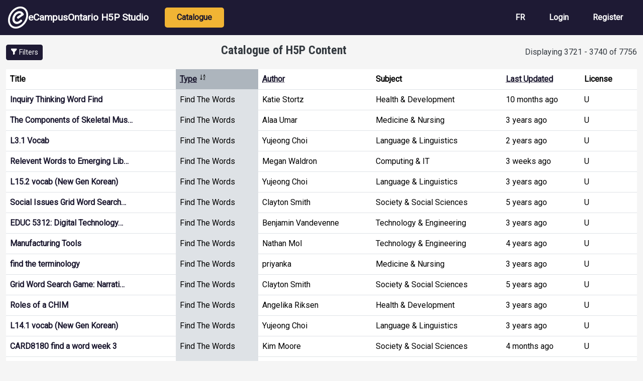

--- FILE ---
content_type: text/html; charset=UTF-8
request_url: https://h5pstudio.ecampusontario.ca/?key=&h5ptype=&field_tags_target_id&author=&ocl=All&order=title_2&sort=asc&page=186
body_size: 7839
content:
<!DOCTYPE html>
<html lang="en" dir="ltr" prefix="content: http://purl.org/rss/1.0/modules/content/  dc: http://purl.org/dc/terms/  foaf: http://xmlns.com/foaf/0.1/  og: http://ogp.me/ns#  rdfs: http://www.w3.org/2000/01/rdf-schema#  schema: http://schema.org/  sioc: http://rdfs.org/sioc/ns#  sioct: http://rdfs.org/sioc/types#  skos: http://www.w3.org/2004/02/skos/core#  xsd: http://www.w3.org/2001/XMLSchema# ">
  <head>
    <meta charset="utf-8" />
<meta name="Generator" content="Drupal 10 (https://www.drupal.org)" />
<meta name="MobileOptimized" content="width" />
<meta name="HandheldFriendly" content="true" />
<meta name="viewport" content="width=device-width, initial-scale=1, shrink-to-fit=no" />
<meta http-equiv="x-ua-compatible" content="ie=edge" />
<link rel="icon" href="/themes/custom/ecostudio/logo.png" type="image/png" />

    <title>Catalogue of H5P Content | eCampusOntario H5P Studio</title>
    <link rel="stylesheet" media="all" href="/core/assets/vendor/jquery.ui/themes/base/core.css?t6d5wc" />
<link rel="stylesheet" media="all" href="/core/assets/vendor/jquery.ui/themes/base/autocomplete.css?t6d5wc" />
<link rel="stylesheet" media="all" href="/core/assets/vendor/jquery.ui/themes/base/menu.css?t6d5wc" />
<link rel="stylesheet" media="all" href="/core/misc/components/progress.module.css?t6d5wc" />
<link rel="stylesheet" media="all" href="/core/misc/components/ajax-progress.module.css?t6d5wc" />
<link rel="stylesheet" media="all" href="/core/misc/components/autocomplete-loading.module.css?t6d5wc" />
<link rel="stylesheet" media="all" href="/core/modules/system/css/components/align.module.css?t6d5wc" />
<link rel="stylesheet" media="all" href="/core/modules/system/css/components/fieldgroup.module.css?t6d5wc" />
<link rel="stylesheet" media="all" href="/core/modules/system/css/components/container-inline.module.css?t6d5wc" />
<link rel="stylesheet" media="all" href="/core/modules/system/css/components/clearfix.module.css?t6d5wc" />
<link rel="stylesheet" media="all" href="/core/modules/system/css/components/details.module.css?t6d5wc" />
<link rel="stylesheet" media="all" href="/core/modules/system/css/components/hidden.module.css?t6d5wc" />
<link rel="stylesheet" media="all" href="/core/modules/system/css/components/item-list.module.css?t6d5wc" />
<link rel="stylesheet" media="all" href="/core/modules/system/css/components/js.module.css?t6d5wc" />
<link rel="stylesheet" media="all" href="/core/modules/system/css/components/nowrap.module.css?t6d5wc" />
<link rel="stylesheet" media="all" href="/core/modules/system/css/components/position-container.module.css?t6d5wc" />
<link rel="stylesheet" media="all" href="/core/modules/system/css/components/reset-appearance.module.css?t6d5wc" />
<link rel="stylesheet" media="all" href="/core/modules/system/css/components/resize.module.css?t6d5wc" />
<link rel="stylesheet" media="all" href="/core/modules/system/css/components/system-status-counter.css?t6d5wc" />
<link rel="stylesheet" media="all" href="/core/modules/system/css/components/system-status-report-counters.css?t6d5wc" />
<link rel="stylesheet" media="all" href="/core/modules/system/css/components/system-status-report-general-info.css?t6d5wc" />
<link rel="stylesheet" media="all" href="/core/modules/system/css/components/tablesort.module.css?t6d5wc" />
<link rel="stylesheet" media="all" href="/core/modules/views/css/views.module.css?t6d5wc" />
<link rel="stylesheet" media="all" href="/core/assets/vendor/jquery.ui/themes/base/theme.css?t6d5wc" />
<link rel="stylesheet" media="all" href="https://use.fontawesome.com/releases/v5.12.0/css/all.css" />
<link rel="stylesheet" media="all" href="https://use.fontawesome.com/releases/v5.12.0/css/v4-shims.css" />
<link rel="stylesheet" media="all" href="/themes/contrib/bootstrap/css/components/bootstrap-icons.css?t6d5wc" />
<link rel="stylesheet" media="all" href="//use.fontawesome.com/releases/v5.13.0/css/all.css" />
<link rel="stylesheet" media="all" href="/themes/contrib/bootstrap/css/components/form.css?t6d5wc" />
<link rel="stylesheet" media="all" href="/themes/contrib/bootstrap/fonts/roboto.css?t6d5wc" />
<link rel="stylesheet" media="all" href="//fonts.googleapis.com/css?family=Roboto|Roboto+Condensed:700" />
<link rel="stylesheet" media="all" href="/core/../themes/contrib/bootstrap/components/menu_main/menu_main.css?t6d5wc" />
<link rel="stylesheet" media="all" href="https://cdnjs.cloudflare.com/ajax/libs/shepherd.js/11.2.0/css/shepherd.css" />
<link rel="stylesheet" media="all" href="/themes/custom/ecostudio/css/style.css?t6d5wc" />
<link rel="stylesheet" media="all" href="/sites/default/files/asset_injector/css/ocl_box_on_item_details_page-e994eaa8738cd5fd9a3a4f574193732b.css?t6d5wc" />
<link rel="stylesheet" media="all" href="/sites/default/files/asset_injector/css/style_for_ocl_box_on-e994eaa8738cd5fd9a3a4f574193732b.css?t6d5wc" />

    <script src="/sites/default/files/asset_injector/js/google_analytics_code-88f776224510f1582fffe5c1fa6aa9f6.js?t6d5wc"></script>

  </head>
  <body class="layout-one-sidebar layout-sidebar-first page-view-catalogue path-frontpage">
    <a href="#main-content" id="skip-link-main" class="visually-hidden-focusable">
      Skip to main content
    </a>
    
      <div class="dialog-off-canvas-main-canvas" data-off-canvas-main-canvas>
    
<div id="page-wrapper">
  <div id="page">
                        <header id="header" class="header" role="banner" aria-label="Site header">
          <nav class="navbar navbar-dark bg-primary navbar-expand-lg" id="navbar-main">
                                  <a href="/" title="Home" rel="home" class="navbar-brand align-items-center d-flex gap-3 px-3">
              <img src="/themes/custom/ecostudio/logo.png" alt="Home" class="img-fluid d-inline-block align-top" />
            eCampusOntario H5P Studio
    </a>
    

                              <button class="navbar-toggler collapsed" type="button" data-bs-toggle="collapse" data-bs-target="#CollapsingNavbar" aria-controls="CollapsingNavbar" aria-expanded="false" aria-label="Toggle navigation"><span class="navbar-toggler-icon"></span></button>
                <div class="collapse navbar-collapse justify-content-between" id="CollapsingNavbar">
                                      <nav role="navigation" aria-labelledby="block-ecostudio-main-menu-menu" id="block-ecostudio-main-menu" class="block block-menu navigation menu--main">
            
  <h2 class="visually-hidden" id="block-ecostudio-main-menu-menu">Main navigation</h2>
  

        
              <ul class="clearfix nav navbar-nav" data-component-id="bootstrap:menu_main">
                    <li class="nav-item active">
                          <a href="/catalogue" class="nav-link active nav-link--catalogue" data-drupal-link-system-path="catalogue">Catalogue</a>
              </li>
        </ul>
  



  </nav>
<div id="block-ecostudio-langswitch-2" class="block-content-basic block block-block-content block-block-contenta5da88cc-1a00-4f96-9aac-14d25c662a23">
  
    
      <div class="content">
      
            <div class="clearfix text-formatted field field--name-body field--type-text-with-summary field--label-hidden field__item"><div class="nav navbar-nav clearfix" id="lang-switch" role="navigation" aria-label="Language Selection"><div class="nav-item"><a class="nav-link d-none" href="/" alt="English" id="switch-en" aria-label="View the site in English" lang="en" hreflang="en">EN</a></div><div class="nav-item"><a class="nav-link d-none" href="/fr" alt="French" id="switch-fr" aria-label="View the site in French" lang="fr" hreflang="fr">FR</a></div></div></div>
      
    </div>
  </div>
<nav role="navigation" aria-labelledby="block-ecostudio-account-menu-menu" id="block-ecostudio-account-menu" class="block block-menu navigation menu--account">
            
  <h2 class="visually-hidden" id="block-ecostudio-account-menu-menu">User account menu</h2>
  

        
              <ul class="clearfix nav navbar-nav" data-component-id="bootstrap:menu_main">
                    <li class="nav-item">
                          <a href="/fr/login" class="nav-link nav-link--fr-login">Login</a>
              </li>
                <li class="nav-item">
                          <a href="/fr/register" class="nav-link nav-link--fr-register">Register</a>
              </li>
        </ul>
  



  </nav>


                                                    </div>
                                                  </nav>
        </header>
                        <div class="highlighted">
        <aside class="container-fluid section clearfix" role="complementary">
            <div data-drupal-messages-fallback class="hidden"></div>


        </aside>
      </div>
            <div id="main-wrapper" class="layout-main-wrapper clearfix">
              <div id="main" class="container-fluid">
          
          <div class="row row-offcanvas row-offcanvas-left clearfix">
              <main class="main-content col" id="content" role="main">
                <section class="section" id="main-content">
                                      <div id="block-ecostudio-page-title" class="block block-core block-page-title-block">
  
    
      <div class="content">
      
  <h1 class="title">Catalogue of H5P Content</h1>


    </div>
  </div>
<div id="block-ecostudio-content" class="block block-system block-system-main-block">
  
    
      <div class="content">
      <div class="views-element-container"><div class="view view-catalogue view-id-catalogue view-display-id-page_1 js-view-dom-id-302098edbf503629266b22c30ace8652ae49852bba4eb926bea627223e5ad221">
  
    
      <div class="view-header">
      <a tabindex="0" id="toggle-filters" class="btn btn-sm btn-primary toggle-filters" aria-expanded="false" aria-controls="sidebar_first" role="button">
  <i class="bi bi-funnel-fill" aria-hidden="true" focusable="false"></i>
  <span class="">Filters</span>
</a><span id="table-results" role="status" aria-live="polite" tabindex="0">Displaying 3721 - 3740 of 7756</span>
    </div>
      
      <div class="view-content row">
      <div class="table-responsive col">
<table class="table table-hover views-table views-view-table cols-6">
        <thead class='thead-light'>
      <tr>
                                                  <th id="view-title-table-column" class="views-field views-field-title" scope="col">Title</th>
                                                  <th id="view-title-2-table-column" aria-sort="ascending" class="views-field views-field-title-2 is-active" scope="col"><a href="?key=&amp;h5ptype=&amp;field_tags_target_id=&amp;author=&amp;ocl=All&amp;page=186&amp;subject=All&amp;license=All&amp;order=title_2&amp;sort=desc" title="sort by Type">Type<span class="tablesort tablesort--desc">
  <span class="visually-hidden">
    Sort descending
      </span>
</span>
</a></th>
                                                  <th id="view-field-user-name-table-column" class="views-field views-field-field-user-name" scope="col"><a href="?key=&amp;h5ptype=&amp;field_tags_target_id=&amp;author=&amp;ocl=All&amp;page=186&amp;subject=All&amp;license=All&amp;order=field_user_name&amp;sort=asc" title="sort by Author">Author</a></th>
                                                  <th id="view-field-subject-table-column" class="views-field views-field-field-subject" scope="col">Subject</th>
                                                  <th id="view-changed-table-column" class="views-field views-field-changed" scope="col"><a href="?key=&amp;h5ptype=&amp;field_tags_target_id=&amp;author=&amp;ocl=All&amp;page=186&amp;subject=All&amp;license=All&amp;order=changed&amp;sort=desc" title="sort by Last Updated">Last Updated</a></th>
                                                  <th id="view-license-table-column" class="views-field views-field-license" scope="col">License</th>
              </tr>
    </thead>
    <tbody>
          <tr>
                                                                              
          
          <td headers="view-title-table-column" class="views-field views-field-title" data-label="Title"><a href="/content/78278">Inquiry Thinking Word Find</a>          </td>
                                                                              
          
          <td headers="view-title-2-table-column" class="views-field views-field-title-2 is-active" data-label="Type">Find The Words          </td>
                                                                              
          
          <td headers="view-field-user-name-table-column" class="views-field views-field-field-user-name" data-label="Author">Katie Stortz          </td>
                                                                              
          
          <td headers="view-field-subject-table-column" class="views-field views-field-field-subject" data-label="Subject">Health &amp; Development          </td>
                                                                              
          
          <td headers="view-changed-table-column" class="views-field views-field-changed" data-label="Last Updated">10 months ago          </td>
                                                                              
          
          <td headers="view-license-table-column" class="views-field views-field-license" data-label="License">U          </td>
              </tr>
          <tr>
                                                                              
          
          <td headers="view-title-table-column" class="views-field views-field-title" data-label="Title"><a href="/content/44817">The Components of Skeletal Mus…</a>          </td>
                                                                              
          
          <td headers="view-title-2-table-column" class="views-field views-field-title-2 is-active" data-label="Type">Find The Words          </td>
                                                                              
          
          <td headers="view-field-user-name-table-column" class="views-field views-field-field-user-name" data-label="Author">Alaa Umar          </td>
                                                                              
          
          <td headers="view-field-subject-table-column" class="views-field views-field-field-subject" data-label="Subject">Medicine &amp; Nursing          </td>
                                                                              
          
          <td headers="view-changed-table-column" class="views-field views-field-changed" data-label="Last Updated">3 years ago          </td>
                                                                              
          
          <td headers="view-license-table-column" class="views-field views-field-license" data-label="License">U          </td>
              </tr>
          <tr>
                                                                              
          
          <td headers="view-title-table-column" class="views-field views-field-title" data-label="Title"><a href="/content/48588">L3.1 Vocab</a>          </td>
                                                                              
          
          <td headers="view-title-2-table-column" class="views-field views-field-title-2 is-active" data-label="Type">Find The Words          </td>
                                                                              
          
          <td headers="view-field-user-name-table-column" class="views-field views-field-field-user-name" data-label="Author">Yujeong Choi          </td>
                                                                              
          
          <td headers="view-field-subject-table-column" class="views-field views-field-field-subject" data-label="Subject">Language &amp; Linguistics          </td>
                                                                              
          
          <td headers="view-changed-table-column" class="views-field views-field-changed" data-label="Last Updated">2 years ago          </td>
                                                                              
          
          <td headers="view-license-table-column" class="views-field views-field-license" data-label="License">U          </td>
              </tr>
          <tr>
                                                                              
          
          <td headers="view-title-table-column" class="views-field views-field-title" data-label="Title"><a href="/content/88673">Relevent Words to Emerging Lib…</a>          </td>
                                                                              
          
          <td headers="view-title-2-table-column" class="views-field views-field-title-2 is-active" data-label="Type">Find The Words          </td>
                                                                              
          
          <td headers="view-field-user-name-table-column" class="views-field views-field-field-user-name" data-label="Author">Megan Waldron          </td>
                                                                              
          
          <td headers="view-field-subject-table-column" class="views-field views-field-field-subject" data-label="Subject">Computing &amp; IT          </td>
                                                                              
          
          <td headers="view-changed-table-column" class="views-field views-field-changed" data-label="Last Updated">3 weeks ago          </td>
                                                                              
          
          <td headers="view-license-table-column" class="views-field views-field-license" data-label="License">U          </td>
              </tr>
          <tr>
                                                                              
          
          <td headers="view-title-table-column" class="views-field views-field-title" data-label="Title"><a href="/content/33366">L15.2 vocab (New Gen Korean)</a>          </td>
                                                                              
          
          <td headers="view-title-2-table-column" class="views-field views-field-title-2 is-active" data-label="Type">Find The Words          </td>
                                                                              
          
          <td headers="view-field-user-name-table-column" class="views-field views-field-field-user-name" data-label="Author">Yujeong Choi          </td>
                                                                              
          
          <td headers="view-field-subject-table-column" class="views-field views-field-field-subject" data-label="Subject">Language &amp; Linguistics          </td>
                                                                              
          
          <td headers="view-changed-table-column" class="views-field views-field-changed" data-label="Last Updated">3 years ago          </td>
                                                                              
          
          <td headers="view-license-table-column" class="views-field views-field-license" data-label="License">U          </td>
              </tr>
          <tr>
                                                                              
          
          <td headers="view-title-table-column" class="views-field views-field-title" data-label="Title"><a href="/content/7835">Social Issues Grid Word Search…</a>          </td>
                                                                              
          
          <td headers="view-title-2-table-column" class="views-field views-field-title-2 is-active" data-label="Type">Find The Words          </td>
                                                                              
          
          <td headers="view-field-user-name-table-column" class="views-field views-field-field-user-name" data-label="Author">Clayton Smith          </td>
                                                                              
          
          <td headers="view-field-subject-table-column" class="views-field views-field-field-subject" data-label="Subject">Society &amp; Social Sciences          </td>
                                                                              
          
          <td headers="view-changed-table-column" class="views-field views-field-changed" data-label="Last Updated">5 years ago          </td>
                                                                              
          
          <td headers="view-license-table-column" class="views-field views-field-license" data-label="License">U          </td>
              </tr>
          <tr>
                                                                              
          
          <td headers="view-title-table-column" class="views-field views-field-title" data-label="Title"><a href="/content/37586">EDUC 5312: Digital Technology…</a>          </td>
                                                                              
          
          <td headers="view-title-2-table-column" class="views-field views-field-title-2 is-active" data-label="Type">Find The Words          </td>
                                                                              
          
          <td headers="view-field-user-name-table-column" class="views-field views-field-field-user-name" data-label="Author">Benjamin Vandevenne          </td>
                                                                              
          
          <td headers="view-field-subject-table-column" class="views-field views-field-field-subject" data-label="Subject">Technology &amp; Engineering          </td>
                                                                              
          
          <td headers="view-changed-table-column" class="views-field views-field-changed" data-label="Last Updated">3 years ago          </td>
                                                                              
          
          <td headers="view-license-table-column" class="views-field views-field-license" data-label="License">U          </td>
              </tr>
          <tr>
                                                                              
          
          <td headers="view-title-table-column" class="views-field views-field-title" data-label="Title"><a href="/content/25711">Manufacturing Tools</a>          </td>
                                                                              
          
          <td headers="view-title-2-table-column" class="views-field views-field-title-2 is-active" data-label="Type">Find The Words          </td>
                                                                              
          
          <td headers="view-field-user-name-table-column" class="views-field views-field-field-user-name" data-label="Author">Nathan Mol          </td>
                                                                              
          
          <td headers="view-field-subject-table-column" class="views-field views-field-field-subject" data-label="Subject">Technology &amp; Engineering          </td>
                                                                              
          
          <td headers="view-changed-table-column" class="views-field views-field-changed" data-label="Last Updated">4 years ago          </td>
                                                                              
          
          <td headers="view-license-table-column" class="views-field views-field-license" data-label="License">U          </td>
              </tr>
          <tr>
                                                                              
          
          <td headers="view-title-table-column" class="views-field views-field-title" data-label="Title"><a href="/content/35061">find the  terminology </a>          </td>
                                                                              
          
          <td headers="view-title-2-table-column" class="views-field views-field-title-2 is-active" data-label="Type">Find The Words          </td>
                                                                              
          
          <td headers="view-field-user-name-table-column" class="views-field views-field-field-user-name" data-label="Author">priyanka          </td>
                                                                              
          
          <td headers="view-field-subject-table-column" class="views-field views-field-field-subject" data-label="Subject">Medicine &amp; Nursing          </td>
                                                                              
          
          <td headers="view-changed-table-column" class="views-field views-field-changed" data-label="Last Updated">3 years ago          </td>
                                                                              
          
          <td headers="view-license-table-column" class="views-field views-field-license" data-label="License">U          </td>
              </tr>
          <tr>
                                                                              
          
          <td headers="view-title-table-column" class="views-field views-field-title" data-label="Title"><a href="/content/8357">Grid Word Search Game: Narrati…</a>          </td>
                                                                              
          
          <td headers="view-title-2-table-column" class="views-field views-field-title-2 is-active" data-label="Type">Find The Words          </td>
                                                                              
          
          <td headers="view-field-user-name-table-column" class="views-field views-field-field-user-name" data-label="Author">Clayton Smith          </td>
                                                                              
          
          <td headers="view-field-subject-table-column" class="views-field views-field-field-subject" data-label="Subject">Society &amp; Social Sciences          </td>
                                                                              
          
          <td headers="view-changed-table-column" class="views-field views-field-changed" data-label="Last Updated">5 years ago          </td>
                                                                              
          
          <td headers="view-license-table-column" class="views-field views-field-license" data-label="License">U          </td>
              </tr>
          <tr>
                                                                              
          
          <td headers="view-title-table-column" class="views-field views-field-title" data-label="Title"><a href="/content/39701">Roles of a CHIM</a>          </td>
                                                                              
          
          <td headers="view-title-2-table-column" class="views-field views-field-title-2 is-active" data-label="Type">Find The Words          </td>
                                                                              
          
          <td headers="view-field-user-name-table-column" class="views-field views-field-field-user-name" data-label="Author">Angelika Riksen          </td>
                                                                              
          
          <td headers="view-field-subject-table-column" class="views-field views-field-field-subject" data-label="Subject">Health &amp; Development          </td>
                                                                              
          
          <td headers="view-changed-table-column" class="views-field views-field-changed" data-label="Last Updated">3 years ago          </td>
                                                                              
          
          <td headers="view-license-table-column" class="views-field views-field-license" data-label="License">U          </td>
              </tr>
          <tr>
                                                                              
          
          <td headers="view-title-table-column" class="views-field views-field-title" data-label="Title"><a href="/content/33356">L14.1 vocab (New Gen Korean)</a>          </td>
                                                                              
          
          <td headers="view-title-2-table-column" class="views-field views-field-title-2 is-active" data-label="Type">Find The Words          </td>
                                                                              
          
          <td headers="view-field-user-name-table-column" class="views-field views-field-field-user-name" data-label="Author">Yujeong Choi          </td>
                                                                              
          
          <td headers="view-field-subject-table-column" class="views-field views-field-field-subject" data-label="Subject">Language &amp; Linguistics          </td>
                                                                              
          
          <td headers="view-changed-table-column" class="views-field views-field-changed" data-label="Last Updated">3 years ago          </td>
                                                                              
          
          <td headers="view-license-table-column" class="views-field views-field-license" data-label="License">U          </td>
              </tr>
          <tr>
                                                                              
          
          <td headers="view-title-table-column" class="views-field views-field-title" data-label="Title"><a href="/content/54364">CARD8180 find a word week 3</a>          </td>
                                                                              
          
          <td headers="view-title-2-table-column" class="views-field views-field-title-2 is-active" data-label="Type">Find The Words          </td>
                                                                              
          
          <td headers="view-field-user-name-table-column" class="views-field views-field-field-user-name" data-label="Author">Kim Moore          </td>
                                                                              
          
          <td headers="view-field-subject-table-column" class="views-field views-field-field-subject" data-label="Subject">Society &amp; Social Sciences          </td>
                                                                              
          
          <td headers="view-changed-table-column" class="views-field views-field-changed" data-label="Last Updated">4 months ago          </td>
                                                                              
          
          <td headers="view-license-table-column" class="views-field views-field-license" data-label="License">U          </td>
              </tr>
          <tr>
                                                                              
          
          <td headers="view-title-table-column" class="views-field views-field-title" data-label="Title"><a href="/content/3450">Home Row Word Search </a>          </td>
                                                                              
          
          <td headers="view-title-2-table-column" class="views-field views-field-title-2 is-active" data-label="Type">Find The Words          </td>
                                                                              
          
          <td headers="view-field-user-name-table-column" class="views-field views-field-field-user-name" data-label="Author">Amy Kranz          </td>
                                                                              
          
          <td headers="view-field-subject-table-column" class="views-field views-field-field-subject" data-label="Subject">Computing &amp; IT          </td>
                                                                              
          
          <td headers="view-changed-table-column" class="views-field views-field-changed" data-label="Last Updated">5 years ago          </td>
                                                                              
          
          <td headers="view-license-table-column" class="views-field views-field-license" data-label="License">CC BY-NC          </td>
              </tr>
          <tr>
                                                                              
          
          <td headers="view-title-table-column" class="views-field views-field-title" data-label="Title"><a href="/content/14009">The Appendicular Skeleton</a>          </td>
                                                                              
          
          <td headers="view-title-2-table-column" class="views-field views-field-title-2 is-active" data-label="Type">Find The Words          </td>
                                                                              
          
          <td headers="view-field-user-name-table-column" class="views-field views-field-field-user-name" data-label="Author">Esther Rogojan          </td>
                                                                              
          
          <td headers="view-field-subject-table-column" class="views-field views-field-field-subject" data-label="Subject">Health &amp; Development          </td>
                                                                              
          
          <td headers="view-changed-table-column" class="views-field views-field-changed" data-label="Last Updated">4 years ago          </td>
                                                                              
          
          <td headers="view-license-table-column" class="views-field views-field-license" data-label="License">U          </td>
              </tr>
          <tr>
                                                                              
          
          <td headers="view-title-table-column" class="views-field views-field-title" data-label="Title"><a href="/content/19955">Module 4 Medical Terms</a>          </td>
                                                                              
          
          <td headers="view-title-2-table-column" class="views-field views-field-title-2 is-active" data-label="Type">Find The Words          </td>
                                                                              
          
          <td headers="view-field-user-name-table-column" class="views-field views-field-field-user-name" data-label="Author">Courtney Bradshaw          </td>
                                                                              
          
          <td headers="view-field-subject-table-column" class="views-field views-field-field-subject" data-label="Subject">Medicine &amp; Nursing          </td>
                                                                              
          
          <td headers="view-changed-table-column" class="views-field views-field-changed" data-label="Last Updated">4 years ago          </td>
                                                                              
          
          <td headers="view-license-table-column" class="views-field views-field-license" data-label="License">U          </td>
              </tr>
          <tr>
                                                                              
          
          <td headers="view-title-table-column" class="views-field views-field-title" data-label="Title"><a href="/content/19268">Find the words (medical terms)</a>          </td>
                                                                              
          
          <td headers="view-title-2-table-column" class="views-field views-field-title-2 is-active" data-label="Type">Find The Words          </td>
                                                                              
          
          <td headers="view-field-user-name-table-column" class="views-field views-field-field-user-name" data-label="Author">Harman          </td>
                                                                              
          
          <td headers="view-field-subject-table-column" class="views-field views-field-field-subject" data-label="Subject">Medicine &amp; Nursing          </td>
                                                                              
          
          <td headers="view-changed-table-column" class="views-field views-field-changed" data-label="Last Updated">4 years ago          </td>
                                                                              
          
          <td headers="view-license-table-column" class="views-field views-field-license" data-label="License">U          </td>
              </tr>
          <tr>
                                                                              
          
          <td headers="view-title-table-column" class="views-field views-field-title" data-label="Title"><a href="/content/21964"> Module 1: Health Care Termino…</a>          </td>
                                                                              
          
          <td headers="view-title-2-table-column" class="views-field views-field-title-2 is-active" data-label="Type">Find The Words          </td>
                                                                              
          
          <td headers="view-field-user-name-table-column" class="views-field views-field-field-user-name" data-label="Author">Edith Palacios           </td>
                                                                              
          
          <td headers="view-field-subject-table-column" class="views-field views-field-field-subject" data-label="Subject">Health &amp; Development          </td>
                                                                              
          
          <td headers="view-changed-table-column" class="views-field views-field-changed" data-label="Last Updated">4 years ago          </td>
                                                                              
          
          <td headers="view-license-table-column" class="views-field views-field-license" data-label="License">U          </td>
              </tr>
          <tr>
                                                                              
          
          <td headers="view-title-table-column" class="views-field views-field-title" data-label="Title"><a href="/content/14581">Learning Community &amp; Peer…</a>          </td>
                                                                              
          
          <td headers="view-title-2-table-column" class="views-field views-field-title-2 is-active" data-label="Type">Find The Words          </td>
                                                                              
          
          <td headers="view-field-user-name-table-column" class="views-field views-field-field-user-name" data-label="Author">Clayton Smith          </td>
                                                                              
          
          <td headers="view-field-subject-table-column" class="views-field views-field-field-subject" data-label="Subject">Society &amp; Social Sciences          </td>
                                                                              
          
          <td headers="view-changed-table-column" class="views-field views-field-changed" data-label="Last Updated">4 years ago          </td>
                                                                              
          
          <td headers="view-license-table-column" class="views-field views-field-license" data-label="License">U          </td>
              </tr>
          <tr>
                                                                              
          
          <td headers="view-title-table-column" class="views-field views-field-title" data-label="Title"><a href="/content/23143">MODULE 2 ASSIGN TASK</a>          </td>
                                                                              
          
          <td headers="view-title-2-table-column" class="views-field views-field-title-2 is-active" data-label="Type">Find The Words          </td>
                                                                              
          
          <td headers="view-field-user-name-table-column" class="views-field views-field-field-user-name" data-label="Author">Nidhi Bipinkumar Patel           </td>
                                                                              
          
          <td headers="view-field-subject-table-column" class="views-field views-field-field-subject" data-label="Subject">Health &amp; Development          </td>
                                                                              
          
          <td headers="view-changed-table-column" class="views-field views-field-changed" data-label="Last Updated">4 years ago          </td>
                                                                              
          
          <td headers="view-license-table-column" class="views-field views-field-license" data-label="License">U          </td>
              </tr>
      </tbody>
</table>
</div>

    </div>
  
        <nav aria-label="pagination-heading">
    <h4 id="pagination-heading" class="visually-hidden">Pagination</h4>
    <ul class="pagination js-pager__items">
                    <li class="page-item">
          <a href="?key=&amp;h5ptype=&amp;field_tags_target_id=&amp;author=&amp;ocl=All&amp;order=title_2&amp;sort=asc&amp;page=0" title="Go to first page" class="page-link">
            <span aria-hidden="true">« First</span>
            <span class="visually-hidden">First page</span>
          </a>
        </li>
                          <li class="page-item">
          <a href="?key=&amp;h5ptype=&amp;field_tags_target_id=&amp;author=&amp;ocl=All&amp;order=title_2&amp;sort=asc&amp;page=185" title="Go to previous page" rel="prev" class="page-link">
            <span aria-hidden="true">‹ Previous</span>
            <span class="visually-hidden">Previous page</span>
          </a>
        </li>
                          <li class="page-item" role="presentation"><span class="page-link">&hellip;</span></li>
                                          <li class="page-item" >
            <a href="?key=&amp;h5ptype=&amp;field_tags_target_id=&amp;author=&amp;ocl=All&amp;order=title_2&amp;sort=asc&amp;page=184" title="" class="page-link">185</a>
                  </li>
                        <li class="page-item" >
            <a href="?key=&amp;h5ptype=&amp;field_tags_target_id=&amp;author=&amp;ocl=All&amp;order=title_2&amp;sort=asc&amp;page=185" title="" class="page-link">186</a>
                  </li>
                        <li class="page-item active" aria-current="page">
            <span class="page-link">187</span>
                  </li>
                        <li class="page-item" >
            <a href="?key=&amp;h5ptype=&amp;field_tags_target_id=&amp;author=&amp;ocl=All&amp;order=title_2&amp;sort=asc&amp;page=187" title="" class="page-link">188</a>
                  </li>
                        <li class="page-item" >
            <a href="?key=&amp;h5ptype=&amp;field_tags_target_id=&amp;author=&amp;ocl=All&amp;order=title_2&amp;sort=asc&amp;page=188" title="" class="page-link">189</a>
                  </li>
                          <li class="page-item" role="presentation"><span class="page-link">&hellip;</span></li>
                          <li class="page-item">
          <a href="?key=&amp;h5ptype=&amp;field_tags_target_id=&amp;author=&amp;ocl=All&amp;order=title_2&amp;sort=asc&amp;page=187" title="Go to next page" rel="next" class="page-link">
            <span aria-hidden="true">Next ›</span>
            <span class="visually-hidden">Next page</span>
          </a>
        </li>
                          <li class="page-item">
          <a href="?key=&amp;h5ptype=&amp;field_tags_target_id=&amp;author=&amp;ocl=All&amp;order=title_2&amp;sort=asc&amp;page=387" title="Go to last page" class="page-link">
            <span aria-hidden="true">Last »</span>
            <span class="visually-hidden">Last page</span>
          </a>
        </li>
          </ul>
  </nav>

          </div>
</div>

    </div>
  </div>


                </section>
              </main>
                          <div class="sidebar_first sidebar col-md-2 order-first" id="sidebar_first">
                <aside class="section" role="complementary">
                    <div class="views-exposed-form block block-views block-views-exposed-filter-blockcatalogue-page-1" data-drupal-selector="views-exposed-form-catalogue-page-1" id="block-ecostudio-exposedformcataloguepage-1">
  
      <h2>Search and Filter</h2>
    
      <div class="content">
      
<form action="/catalogue" method="get" id="views-exposed-form-catalogue-page-1" accept-charset="UTF-8">
  <div class="d-flex flex-wrap">
  







  <div class="js-form-item js-form-type-textfield form-type-textfield js-form-item-key form-item-key mb-3">
          <label for="edit-key--2">Title &amp; Description</label>
                    

<input data-drupal-selector="edit-key" type="text" id="edit-key--2" name="key" value="" size="30" maxlength="128" class="form-control" aria-describedby="edit-key--2--description" />

                          <small id="edit-key--2--description" class="description">
        Search for keywords in title and description.
      </small>
      </div>








  <div class="js-form-item js-form-type-textfield form-type-textfield js-form-item-h5ptype form-item-h5ptype mb-3">
          <label for="edit-h5ptype--2">Type</label>
                    

<input data-drupal-selector="edit-h5ptype" class="form-autocomplete form-control" data-autocomplete-path="/views-autocomplete-filters/catalogue/page_1/title/0" type="text" id="edit-h5ptype--2" name="h5ptype" value="" size="30" maxlength="128" aria-describedby="edit-h5ptype--2--description" />

                          <small id="edit-h5ptype--2--description" class="description">
        Filter by H5P activity type.
      </small>
      </div>








  <div class="js-form-item js-form-type-entity-autocomplete form-type-entity-autocomplete js-form-item-field-tags-target-id form-item-field-tags-target-id mb-3">
          <label for="edit-field-tags-target-id--2">Keywords</label>
                    

<input data-drupal-selector="edit-field-tags-target-id" class="form-autocomplete form-control" data-autocomplete-path="/entity_reference_autocomplete/taxonomy_term/default/wgcbhDveEPMKhKEHcWLHRkuDZ37-uiL7tFgz9n6bt9I" type="text" id="edit-field-tags-target-id--2" name="field_tags_target_id" value="" size="60" maxlength="128" aria-describedby="edit-field-tags-target-id--2--description" />

                          <small id="edit-field-tags-target-id--2--description" class="description">
        Filter by author-supplied tags.
      </small>
      </div>








  <div class="js-form-item js-form-type-select form-type-select js-form-item-subject form-item-subject mb-3">
          <label for="edit-subject--2">Subject</label>
                    
<select data-drupal-selector="edit-subject" id="edit-subject--2" name="subject" class="form-select" aria-describedby="edit-subject--2--description"><option value="All" selected="selected">- Any -</option><option value="133">Business &amp; Management</option><option value="147">The Arts</option><option value="134">Computing &amp; IT</option><option value="139">Law</option><option value="135">Earth &amp; the Environment</option><option value="136">Health &amp; Development</option><option value="137">History</option><option value="138">Language &amp; Linguistics</option><option value="140">Literature</option><option value="141">Mathematics &amp; Science</option><option value="142">Medicine &amp; Nursing</option><option value="143">Philosophy &amp; Religion</option><option value="144">Reference</option><option value="145">Society &amp; Social Sciences</option><option value="146">Technology &amp; Engineering</option></select>
                          <small id="edit-subject--2--description" class="description">
        Filter by subject.
      </small>
      </div>








  <div class="js-form-item js-form-type-textfield form-type-textfield js-form-item-author form-item-author mb-3">
          <label for="edit-author--2">Author</label>
                    

<input data-drupal-selector="edit-author" type="text" id="edit-author--2" name="author" value="" size="30" maxlength="128" class="form-control" aria-describedby="edit-author--2--description" />

                          <small id="edit-author--2--description" class="description">
        Search by author name.
      </small>
      </div>








  <div class="js-form-item js-form-type-select form-type-select js-form-item-license form-item-license mb-3">
          <label for="edit-license--2">License</label>
                    
<select data-drupal-selector="edit-license" id="edit-license--2" name="license" class="form-select" aria-describedby="edit-license--2--description"><option value="All" selected="selected">- Any -</option><option value="1">CC BY</option><option value="2">CC BY-SA</option><option value="3">CC BY-ND</option><option value="4">CC BY-NC</option><option value="5">CC BY-NC-SA</option><option value="6">CC BY-NC-ND</option><option value="7">CC0</option><option value="8">Undisclosed</option><option value="9">Public Domain Mark</option><option value="10">GNU GPL</option><option value="11">Public Domain</option><option value="12">ODC PDDL</option><option value="13">Copyright</option></select>
                          <small id="edit-license--2--description" class="description">
        Filter by license.
      </small>
      </div>








  <div class="js-form-item js-form-type-select form-type-select js-form-item-ocl form-item-ocl mb-3">
          <label for="edit-ocl--2">Ontario Commons License</label>
                    
<select data-drupal-selector="edit-ocl" id="edit-ocl--2" name="ocl" class="form-select" aria-describedby="edit-ocl--2--description"><option value="All" selected="selected">- Any -</option><option value="3796">Ontario Commons License</option><option value="3797">Ontario Commons License - No Derivatives</option></select>
                          <small id="edit-ocl--2--description" class="description">
        Filter by OCL.
      </small>
      </div>
<div data-drupal-selector="edit-actions" class="form-actions js-form-wrapper form-wrapper" id="edit-actions--2"><button data-drupal-selector="edit-submit-catalogue-2" type="submit" id="edit-submit-catalogue--2" value="Search" class="button js-form-submit form-submit btn btn-primary">Search</button>
<button data-drupal-selector="edit-reset" type="submit" id="edit-reset--2" name="op" value="Clear" class="button js-form-submit form-submit btn btn-primary">Clear</button>
</div>

</div>

</form>

      <button type="button" id="close-filters" value="Cancel" class="d-xs-inline-block d-xl-none button js-form-submit form-cancel btn btn-outline-primary">Cancel</button>
    </div>
  </div>


                </aside>
              </div>
                                  </div>
        </div>
          </div>
        <footer class="site-footer">
              <div class="container-fluid">
                      <div class="site-footer__top clearfix">
                <section class="row region region-footer-first">
    <div id="block-ecostudio-footermain-2" class="block-content-basic block block-block-content block-block-content15f8764b-ef1c-4ca1-8712-1b863eebce61">
  
    
      <div class="content">
      
            <div class="clearfix text-formatted field field--name-body field--type-text-with-summary field--label-hidden field__item"><div class="d-flex justify-content-between" id="footer-main-content"><div class="footer-main-left"><a href="http://ecampusontario.ca" alt="Visit the eCampusOntario Website (opens in a new tab)"><img class="img-fluid" src="/sites/default/files/inline-images/ecampus-ontario-logos-footer-black.png" data-entity-uuid="beeb575c-e887-4934-8a2d-929515a96d61" data-entity-type="file" alt="eCampusOntario logo" width="1000" height="121" loading="lazy"></a><p class="footer-about mt-3">eCampusOntario is a not-for-profit centre of excellence and global leader in the evolution of teaching and learning through technology.</p></div><div class="footer-main-right text-align-right"><p class="cc-icon"><img class="img-fluid" src="/sites/default/files/inline-images/copy-right_0.jpg" alt="Creative Commons Icons for CC BY NC-SA" width="140" height="50" loading="lazy"></p><p>Except where otherwise noted, content on this site is licensed under a <a href="http://creativecommons.org/licenses/by-nc-sa/4.0/" rel="license" target="_blank">Creative Commons Attribution-NonCommercial-ShareAlike 4.0 International License</a>.</p><p>H5P is a registered trademark of <a href="https://h5p.group/" target="_blank" rel="nofollow">H5P Group</a>.</p></div></div></div>
      
    </div>
  </div>

  </section>

              
              
              
            </div>
                            </div>
          </footer>
  </div>
</div>

  </div>

    
    <script type="application/json" data-drupal-selector="drupal-settings-json">{"path":{"baseUrl":"\/","pathPrefix":"","currentPath":"catalogue","currentPathIsAdmin":false,"isFront":true,"currentLanguage":"en","currentQuery":{"author":"","field_tags_target_id":"","h5ptype":"","key":"","ocl":"All","order":"title_2","page":"186","sort":"asc"}},"pluralDelimiter":"\u0003","suppressDeprecationErrors":true,"ajaxPageState":{"libraries":"[base64]","theme":"ecostudio","theme_token":null},"ajaxTrustedUrl":{"\/catalogue":true},"user":{"uid":0,"permissionsHash":"fe76127d6b7fad32447eb46a95f8f2baa1f5a5e484ec13e4f695c816b7296538"}}</script>
<script src="/themes/custom/ecostudio/js/popper.min.js?v=10.5.6"></script>
<script src="/themes/custom/ecostudio/js/bootstrap.min.js?v=10.5.6"></script>
<script src="/core/assets/vendor/jquery/jquery.min.js?v=3.7.1"></script>
<script src="/core/assets/vendor/once/once.min.js?v=1.0.1"></script>
<script src="/core/misc/drupalSettingsLoader.js?v=10.5.6"></script>
<script src="/core/misc/drupal.js?v=10.5.6"></script>
<script src="/core/misc/drupal.init.js?v=10.5.6"></script>
<script src="/core/assets/vendor/jquery.ui/ui/version-min.js?v=10.5.6"></script>
<script src="/core/assets/vendor/jquery.ui/ui/data-min.js?v=10.5.6"></script>
<script src="/core/assets/vendor/jquery.ui/ui/disable-selection-min.js?v=10.5.6"></script>
<script src="/core/assets/vendor/jquery.ui/ui/jquery-patch-min.js?v=10.5.6"></script>
<script src="/core/assets/vendor/jquery.ui/ui/scroll-parent-min.js?v=10.5.6"></script>
<script src="/core/assets/vendor/jquery.ui/ui/unique-id-min.js?v=10.5.6"></script>
<script src="/core/assets/vendor/jquery.ui/ui/focusable-min.js?v=10.5.6"></script>
<script src="/core/assets/vendor/jquery.ui/ui/keycode-min.js?v=10.5.6"></script>
<script src="/core/assets/vendor/jquery.ui/ui/plugin-min.js?v=10.5.6"></script>
<script src="/core/assets/vendor/jquery.ui/ui/widget-min.js?v=10.5.6"></script>
<script src="/core/assets/vendor/jquery.ui/ui/labels-min.js?v=10.5.6"></script>
<script src="/core/assets/vendor/jquery.ui/ui/widgets/autocomplete-min.js?v=10.5.6"></script>
<script src="/core/assets/vendor/jquery.ui/ui/widgets/menu-min.js?v=10.5.6"></script>
<script src="/core/assets/vendor/tabbable/index.umd.min.js?v=6.2.0"></script>
<script src="/core/misc/autocomplete.js?v=10.5.6"></script>
<script src="/core/misc/progress.js?v=10.5.6"></script>
<script src="/core/assets/vendor/loadjs/loadjs.min.js?v=4.3.0"></script>
<script src="/core/misc/debounce.js?v=10.5.6"></script>
<script src="/core/misc/announce.js?v=10.5.6"></script>
<script src="/core/misc/message.js?v=10.5.6"></script>
<script src="/themes/contrib/bootstrap/js/messages.js?t6d5wc"></script>
<script src="/core/misc/ajax.js?v=10.5.6"></script>
<script src="/core/misc/jquery.tabbable.shim.js?v=10.5.6"></script>
<script src="/core/misc/position.js?v=10.5.6"></script>
<script src="/themes/custom/ecostudio/js/base.js?v=10.5.6"></script>
<script src="https://cdnjs.cloudflare.com/ajax/libs/shepherd.js/11.2.0/js/shepherd.min.js"></script>
<script src="/themes/custom/ecostudio/js/custom.js?v=10.5.6"></script>
<script src="/core/misc/form.js?v=10.5.6"></script>
<script src="/modules/contrib/views_autocomplete_filters/js/views-autocomplete-filters.js?v=10.5.6"></script>

  </body>
</html>
